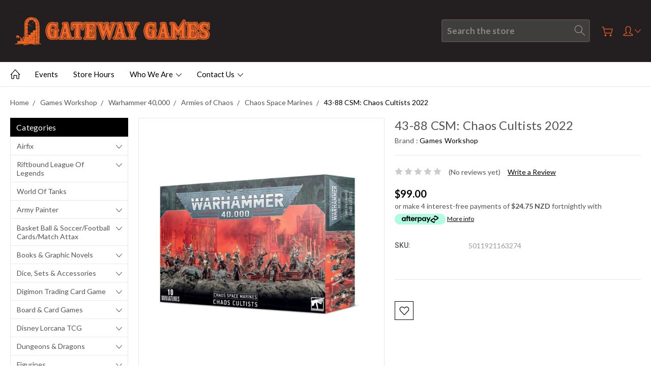

--- FILE ---
content_type: text/html; charset=utf-8
request_url: https://www.google.com/recaptcha/api2/anchor?ar=1&k=6LcjX0sbAAAAACp92-MNpx66FT4pbIWh-FTDmkkz&co=aHR0cHM6Ly9nYXRld2F5LWdhbWVzLWx0ZC5teWJpZ2NvbW1lcmNlLmNvbTo0NDM.&hl=en&v=PoyoqOPhxBO7pBk68S4YbpHZ&size=normal&anchor-ms=20000&execute-ms=30000&cb=zccryakb0g3
body_size: 49358
content:
<!DOCTYPE HTML><html dir="ltr" lang="en"><head><meta http-equiv="Content-Type" content="text/html; charset=UTF-8">
<meta http-equiv="X-UA-Compatible" content="IE=edge">
<title>reCAPTCHA</title>
<style type="text/css">
/* cyrillic-ext */
@font-face {
  font-family: 'Roboto';
  font-style: normal;
  font-weight: 400;
  font-stretch: 100%;
  src: url(//fonts.gstatic.com/s/roboto/v48/KFO7CnqEu92Fr1ME7kSn66aGLdTylUAMa3GUBHMdazTgWw.woff2) format('woff2');
  unicode-range: U+0460-052F, U+1C80-1C8A, U+20B4, U+2DE0-2DFF, U+A640-A69F, U+FE2E-FE2F;
}
/* cyrillic */
@font-face {
  font-family: 'Roboto';
  font-style: normal;
  font-weight: 400;
  font-stretch: 100%;
  src: url(//fonts.gstatic.com/s/roboto/v48/KFO7CnqEu92Fr1ME7kSn66aGLdTylUAMa3iUBHMdazTgWw.woff2) format('woff2');
  unicode-range: U+0301, U+0400-045F, U+0490-0491, U+04B0-04B1, U+2116;
}
/* greek-ext */
@font-face {
  font-family: 'Roboto';
  font-style: normal;
  font-weight: 400;
  font-stretch: 100%;
  src: url(//fonts.gstatic.com/s/roboto/v48/KFO7CnqEu92Fr1ME7kSn66aGLdTylUAMa3CUBHMdazTgWw.woff2) format('woff2');
  unicode-range: U+1F00-1FFF;
}
/* greek */
@font-face {
  font-family: 'Roboto';
  font-style: normal;
  font-weight: 400;
  font-stretch: 100%;
  src: url(//fonts.gstatic.com/s/roboto/v48/KFO7CnqEu92Fr1ME7kSn66aGLdTylUAMa3-UBHMdazTgWw.woff2) format('woff2');
  unicode-range: U+0370-0377, U+037A-037F, U+0384-038A, U+038C, U+038E-03A1, U+03A3-03FF;
}
/* math */
@font-face {
  font-family: 'Roboto';
  font-style: normal;
  font-weight: 400;
  font-stretch: 100%;
  src: url(//fonts.gstatic.com/s/roboto/v48/KFO7CnqEu92Fr1ME7kSn66aGLdTylUAMawCUBHMdazTgWw.woff2) format('woff2');
  unicode-range: U+0302-0303, U+0305, U+0307-0308, U+0310, U+0312, U+0315, U+031A, U+0326-0327, U+032C, U+032F-0330, U+0332-0333, U+0338, U+033A, U+0346, U+034D, U+0391-03A1, U+03A3-03A9, U+03B1-03C9, U+03D1, U+03D5-03D6, U+03F0-03F1, U+03F4-03F5, U+2016-2017, U+2034-2038, U+203C, U+2040, U+2043, U+2047, U+2050, U+2057, U+205F, U+2070-2071, U+2074-208E, U+2090-209C, U+20D0-20DC, U+20E1, U+20E5-20EF, U+2100-2112, U+2114-2115, U+2117-2121, U+2123-214F, U+2190, U+2192, U+2194-21AE, U+21B0-21E5, U+21F1-21F2, U+21F4-2211, U+2213-2214, U+2216-22FF, U+2308-230B, U+2310, U+2319, U+231C-2321, U+2336-237A, U+237C, U+2395, U+239B-23B7, U+23D0, U+23DC-23E1, U+2474-2475, U+25AF, U+25B3, U+25B7, U+25BD, U+25C1, U+25CA, U+25CC, U+25FB, U+266D-266F, U+27C0-27FF, U+2900-2AFF, U+2B0E-2B11, U+2B30-2B4C, U+2BFE, U+3030, U+FF5B, U+FF5D, U+1D400-1D7FF, U+1EE00-1EEFF;
}
/* symbols */
@font-face {
  font-family: 'Roboto';
  font-style: normal;
  font-weight: 400;
  font-stretch: 100%;
  src: url(//fonts.gstatic.com/s/roboto/v48/KFO7CnqEu92Fr1ME7kSn66aGLdTylUAMaxKUBHMdazTgWw.woff2) format('woff2');
  unicode-range: U+0001-000C, U+000E-001F, U+007F-009F, U+20DD-20E0, U+20E2-20E4, U+2150-218F, U+2190, U+2192, U+2194-2199, U+21AF, U+21E6-21F0, U+21F3, U+2218-2219, U+2299, U+22C4-22C6, U+2300-243F, U+2440-244A, U+2460-24FF, U+25A0-27BF, U+2800-28FF, U+2921-2922, U+2981, U+29BF, U+29EB, U+2B00-2BFF, U+4DC0-4DFF, U+FFF9-FFFB, U+10140-1018E, U+10190-1019C, U+101A0, U+101D0-101FD, U+102E0-102FB, U+10E60-10E7E, U+1D2C0-1D2D3, U+1D2E0-1D37F, U+1F000-1F0FF, U+1F100-1F1AD, U+1F1E6-1F1FF, U+1F30D-1F30F, U+1F315, U+1F31C, U+1F31E, U+1F320-1F32C, U+1F336, U+1F378, U+1F37D, U+1F382, U+1F393-1F39F, U+1F3A7-1F3A8, U+1F3AC-1F3AF, U+1F3C2, U+1F3C4-1F3C6, U+1F3CA-1F3CE, U+1F3D4-1F3E0, U+1F3ED, U+1F3F1-1F3F3, U+1F3F5-1F3F7, U+1F408, U+1F415, U+1F41F, U+1F426, U+1F43F, U+1F441-1F442, U+1F444, U+1F446-1F449, U+1F44C-1F44E, U+1F453, U+1F46A, U+1F47D, U+1F4A3, U+1F4B0, U+1F4B3, U+1F4B9, U+1F4BB, U+1F4BF, U+1F4C8-1F4CB, U+1F4D6, U+1F4DA, U+1F4DF, U+1F4E3-1F4E6, U+1F4EA-1F4ED, U+1F4F7, U+1F4F9-1F4FB, U+1F4FD-1F4FE, U+1F503, U+1F507-1F50B, U+1F50D, U+1F512-1F513, U+1F53E-1F54A, U+1F54F-1F5FA, U+1F610, U+1F650-1F67F, U+1F687, U+1F68D, U+1F691, U+1F694, U+1F698, U+1F6AD, U+1F6B2, U+1F6B9-1F6BA, U+1F6BC, U+1F6C6-1F6CF, U+1F6D3-1F6D7, U+1F6E0-1F6EA, U+1F6F0-1F6F3, U+1F6F7-1F6FC, U+1F700-1F7FF, U+1F800-1F80B, U+1F810-1F847, U+1F850-1F859, U+1F860-1F887, U+1F890-1F8AD, U+1F8B0-1F8BB, U+1F8C0-1F8C1, U+1F900-1F90B, U+1F93B, U+1F946, U+1F984, U+1F996, U+1F9E9, U+1FA00-1FA6F, U+1FA70-1FA7C, U+1FA80-1FA89, U+1FA8F-1FAC6, U+1FACE-1FADC, U+1FADF-1FAE9, U+1FAF0-1FAF8, U+1FB00-1FBFF;
}
/* vietnamese */
@font-face {
  font-family: 'Roboto';
  font-style: normal;
  font-weight: 400;
  font-stretch: 100%;
  src: url(//fonts.gstatic.com/s/roboto/v48/KFO7CnqEu92Fr1ME7kSn66aGLdTylUAMa3OUBHMdazTgWw.woff2) format('woff2');
  unicode-range: U+0102-0103, U+0110-0111, U+0128-0129, U+0168-0169, U+01A0-01A1, U+01AF-01B0, U+0300-0301, U+0303-0304, U+0308-0309, U+0323, U+0329, U+1EA0-1EF9, U+20AB;
}
/* latin-ext */
@font-face {
  font-family: 'Roboto';
  font-style: normal;
  font-weight: 400;
  font-stretch: 100%;
  src: url(//fonts.gstatic.com/s/roboto/v48/KFO7CnqEu92Fr1ME7kSn66aGLdTylUAMa3KUBHMdazTgWw.woff2) format('woff2');
  unicode-range: U+0100-02BA, U+02BD-02C5, U+02C7-02CC, U+02CE-02D7, U+02DD-02FF, U+0304, U+0308, U+0329, U+1D00-1DBF, U+1E00-1E9F, U+1EF2-1EFF, U+2020, U+20A0-20AB, U+20AD-20C0, U+2113, U+2C60-2C7F, U+A720-A7FF;
}
/* latin */
@font-face {
  font-family: 'Roboto';
  font-style: normal;
  font-weight: 400;
  font-stretch: 100%;
  src: url(//fonts.gstatic.com/s/roboto/v48/KFO7CnqEu92Fr1ME7kSn66aGLdTylUAMa3yUBHMdazQ.woff2) format('woff2');
  unicode-range: U+0000-00FF, U+0131, U+0152-0153, U+02BB-02BC, U+02C6, U+02DA, U+02DC, U+0304, U+0308, U+0329, U+2000-206F, U+20AC, U+2122, U+2191, U+2193, U+2212, U+2215, U+FEFF, U+FFFD;
}
/* cyrillic-ext */
@font-face {
  font-family: 'Roboto';
  font-style: normal;
  font-weight: 500;
  font-stretch: 100%;
  src: url(//fonts.gstatic.com/s/roboto/v48/KFO7CnqEu92Fr1ME7kSn66aGLdTylUAMa3GUBHMdazTgWw.woff2) format('woff2');
  unicode-range: U+0460-052F, U+1C80-1C8A, U+20B4, U+2DE0-2DFF, U+A640-A69F, U+FE2E-FE2F;
}
/* cyrillic */
@font-face {
  font-family: 'Roboto';
  font-style: normal;
  font-weight: 500;
  font-stretch: 100%;
  src: url(//fonts.gstatic.com/s/roboto/v48/KFO7CnqEu92Fr1ME7kSn66aGLdTylUAMa3iUBHMdazTgWw.woff2) format('woff2');
  unicode-range: U+0301, U+0400-045F, U+0490-0491, U+04B0-04B1, U+2116;
}
/* greek-ext */
@font-face {
  font-family: 'Roboto';
  font-style: normal;
  font-weight: 500;
  font-stretch: 100%;
  src: url(//fonts.gstatic.com/s/roboto/v48/KFO7CnqEu92Fr1ME7kSn66aGLdTylUAMa3CUBHMdazTgWw.woff2) format('woff2');
  unicode-range: U+1F00-1FFF;
}
/* greek */
@font-face {
  font-family: 'Roboto';
  font-style: normal;
  font-weight: 500;
  font-stretch: 100%;
  src: url(//fonts.gstatic.com/s/roboto/v48/KFO7CnqEu92Fr1ME7kSn66aGLdTylUAMa3-UBHMdazTgWw.woff2) format('woff2');
  unicode-range: U+0370-0377, U+037A-037F, U+0384-038A, U+038C, U+038E-03A1, U+03A3-03FF;
}
/* math */
@font-face {
  font-family: 'Roboto';
  font-style: normal;
  font-weight: 500;
  font-stretch: 100%;
  src: url(//fonts.gstatic.com/s/roboto/v48/KFO7CnqEu92Fr1ME7kSn66aGLdTylUAMawCUBHMdazTgWw.woff2) format('woff2');
  unicode-range: U+0302-0303, U+0305, U+0307-0308, U+0310, U+0312, U+0315, U+031A, U+0326-0327, U+032C, U+032F-0330, U+0332-0333, U+0338, U+033A, U+0346, U+034D, U+0391-03A1, U+03A3-03A9, U+03B1-03C9, U+03D1, U+03D5-03D6, U+03F0-03F1, U+03F4-03F5, U+2016-2017, U+2034-2038, U+203C, U+2040, U+2043, U+2047, U+2050, U+2057, U+205F, U+2070-2071, U+2074-208E, U+2090-209C, U+20D0-20DC, U+20E1, U+20E5-20EF, U+2100-2112, U+2114-2115, U+2117-2121, U+2123-214F, U+2190, U+2192, U+2194-21AE, U+21B0-21E5, U+21F1-21F2, U+21F4-2211, U+2213-2214, U+2216-22FF, U+2308-230B, U+2310, U+2319, U+231C-2321, U+2336-237A, U+237C, U+2395, U+239B-23B7, U+23D0, U+23DC-23E1, U+2474-2475, U+25AF, U+25B3, U+25B7, U+25BD, U+25C1, U+25CA, U+25CC, U+25FB, U+266D-266F, U+27C0-27FF, U+2900-2AFF, U+2B0E-2B11, U+2B30-2B4C, U+2BFE, U+3030, U+FF5B, U+FF5D, U+1D400-1D7FF, U+1EE00-1EEFF;
}
/* symbols */
@font-face {
  font-family: 'Roboto';
  font-style: normal;
  font-weight: 500;
  font-stretch: 100%;
  src: url(//fonts.gstatic.com/s/roboto/v48/KFO7CnqEu92Fr1ME7kSn66aGLdTylUAMaxKUBHMdazTgWw.woff2) format('woff2');
  unicode-range: U+0001-000C, U+000E-001F, U+007F-009F, U+20DD-20E0, U+20E2-20E4, U+2150-218F, U+2190, U+2192, U+2194-2199, U+21AF, U+21E6-21F0, U+21F3, U+2218-2219, U+2299, U+22C4-22C6, U+2300-243F, U+2440-244A, U+2460-24FF, U+25A0-27BF, U+2800-28FF, U+2921-2922, U+2981, U+29BF, U+29EB, U+2B00-2BFF, U+4DC0-4DFF, U+FFF9-FFFB, U+10140-1018E, U+10190-1019C, U+101A0, U+101D0-101FD, U+102E0-102FB, U+10E60-10E7E, U+1D2C0-1D2D3, U+1D2E0-1D37F, U+1F000-1F0FF, U+1F100-1F1AD, U+1F1E6-1F1FF, U+1F30D-1F30F, U+1F315, U+1F31C, U+1F31E, U+1F320-1F32C, U+1F336, U+1F378, U+1F37D, U+1F382, U+1F393-1F39F, U+1F3A7-1F3A8, U+1F3AC-1F3AF, U+1F3C2, U+1F3C4-1F3C6, U+1F3CA-1F3CE, U+1F3D4-1F3E0, U+1F3ED, U+1F3F1-1F3F3, U+1F3F5-1F3F7, U+1F408, U+1F415, U+1F41F, U+1F426, U+1F43F, U+1F441-1F442, U+1F444, U+1F446-1F449, U+1F44C-1F44E, U+1F453, U+1F46A, U+1F47D, U+1F4A3, U+1F4B0, U+1F4B3, U+1F4B9, U+1F4BB, U+1F4BF, U+1F4C8-1F4CB, U+1F4D6, U+1F4DA, U+1F4DF, U+1F4E3-1F4E6, U+1F4EA-1F4ED, U+1F4F7, U+1F4F9-1F4FB, U+1F4FD-1F4FE, U+1F503, U+1F507-1F50B, U+1F50D, U+1F512-1F513, U+1F53E-1F54A, U+1F54F-1F5FA, U+1F610, U+1F650-1F67F, U+1F687, U+1F68D, U+1F691, U+1F694, U+1F698, U+1F6AD, U+1F6B2, U+1F6B9-1F6BA, U+1F6BC, U+1F6C6-1F6CF, U+1F6D3-1F6D7, U+1F6E0-1F6EA, U+1F6F0-1F6F3, U+1F6F7-1F6FC, U+1F700-1F7FF, U+1F800-1F80B, U+1F810-1F847, U+1F850-1F859, U+1F860-1F887, U+1F890-1F8AD, U+1F8B0-1F8BB, U+1F8C0-1F8C1, U+1F900-1F90B, U+1F93B, U+1F946, U+1F984, U+1F996, U+1F9E9, U+1FA00-1FA6F, U+1FA70-1FA7C, U+1FA80-1FA89, U+1FA8F-1FAC6, U+1FACE-1FADC, U+1FADF-1FAE9, U+1FAF0-1FAF8, U+1FB00-1FBFF;
}
/* vietnamese */
@font-face {
  font-family: 'Roboto';
  font-style: normal;
  font-weight: 500;
  font-stretch: 100%;
  src: url(//fonts.gstatic.com/s/roboto/v48/KFO7CnqEu92Fr1ME7kSn66aGLdTylUAMa3OUBHMdazTgWw.woff2) format('woff2');
  unicode-range: U+0102-0103, U+0110-0111, U+0128-0129, U+0168-0169, U+01A0-01A1, U+01AF-01B0, U+0300-0301, U+0303-0304, U+0308-0309, U+0323, U+0329, U+1EA0-1EF9, U+20AB;
}
/* latin-ext */
@font-face {
  font-family: 'Roboto';
  font-style: normal;
  font-weight: 500;
  font-stretch: 100%;
  src: url(//fonts.gstatic.com/s/roboto/v48/KFO7CnqEu92Fr1ME7kSn66aGLdTylUAMa3KUBHMdazTgWw.woff2) format('woff2');
  unicode-range: U+0100-02BA, U+02BD-02C5, U+02C7-02CC, U+02CE-02D7, U+02DD-02FF, U+0304, U+0308, U+0329, U+1D00-1DBF, U+1E00-1E9F, U+1EF2-1EFF, U+2020, U+20A0-20AB, U+20AD-20C0, U+2113, U+2C60-2C7F, U+A720-A7FF;
}
/* latin */
@font-face {
  font-family: 'Roboto';
  font-style: normal;
  font-weight: 500;
  font-stretch: 100%;
  src: url(//fonts.gstatic.com/s/roboto/v48/KFO7CnqEu92Fr1ME7kSn66aGLdTylUAMa3yUBHMdazQ.woff2) format('woff2');
  unicode-range: U+0000-00FF, U+0131, U+0152-0153, U+02BB-02BC, U+02C6, U+02DA, U+02DC, U+0304, U+0308, U+0329, U+2000-206F, U+20AC, U+2122, U+2191, U+2193, U+2212, U+2215, U+FEFF, U+FFFD;
}
/* cyrillic-ext */
@font-face {
  font-family: 'Roboto';
  font-style: normal;
  font-weight: 900;
  font-stretch: 100%;
  src: url(//fonts.gstatic.com/s/roboto/v48/KFO7CnqEu92Fr1ME7kSn66aGLdTylUAMa3GUBHMdazTgWw.woff2) format('woff2');
  unicode-range: U+0460-052F, U+1C80-1C8A, U+20B4, U+2DE0-2DFF, U+A640-A69F, U+FE2E-FE2F;
}
/* cyrillic */
@font-face {
  font-family: 'Roboto';
  font-style: normal;
  font-weight: 900;
  font-stretch: 100%;
  src: url(//fonts.gstatic.com/s/roboto/v48/KFO7CnqEu92Fr1ME7kSn66aGLdTylUAMa3iUBHMdazTgWw.woff2) format('woff2');
  unicode-range: U+0301, U+0400-045F, U+0490-0491, U+04B0-04B1, U+2116;
}
/* greek-ext */
@font-face {
  font-family: 'Roboto';
  font-style: normal;
  font-weight: 900;
  font-stretch: 100%;
  src: url(//fonts.gstatic.com/s/roboto/v48/KFO7CnqEu92Fr1ME7kSn66aGLdTylUAMa3CUBHMdazTgWw.woff2) format('woff2');
  unicode-range: U+1F00-1FFF;
}
/* greek */
@font-face {
  font-family: 'Roboto';
  font-style: normal;
  font-weight: 900;
  font-stretch: 100%;
  src: url(//fonts.gstatic.com/s/roboto/v48/KFO7CnqEu92Fr1ME7kSn66aGLdTylUAMa3-UBHMdazTgWw.woff2) format('woff2');
  unicode-range: U+0370-0377, U+037A-037F, U+0384-038A, U+038C, U+038E-03A1, U+03A3-03FF;
}
/* math */
@font-face {
  font-family: 'Roboto';
  font-style: normal;
  font-weight: 900;
  font-stretch: 100%;
  src: url(//fonts.gstatic.com/s/roboto/v48/KFO7CnqEu92Fr1ME7kSn66aGLdTylUAMawCUBHMdazTgWw.woff2) format('woff2');
  unicode-range: U+0302-0303, U+0305, U+0307-0308, U+0310, U+0312, U+0315, U+031A, U+0326-0327, U+032C, U+032F-0330, U+0332-0333, U+0338, U+033A, U+0346, U+034D, U+0391-03A1, U+03A3-03A9, U+03B1-03C9, U+03D1, U+03D5-03D6, U+03F0-03F1, U+03F4-03F5, U+2016-2017, U+2034-2038, U+203C, U+2040, U+2043, U+2047, U+2050, U+2057, U+205F, U+2070-2071, U+2074-208E, U+2090-209C, U+20D0-20DC, U+20E1, U+20E5-20EF, U+2100-2112, U+2114-2115, U+2117-2121, U+2123-214F, U+2190, U+2192, U+2194-21AE, U+21B0-21E5, U+21F1-21F2, U+21F4-2211, U+2213-2214, U+2216-22FF, U+2308-230B, U+2310, U+2319, U+231C-2321, U+2336-237A, U+237C, U+2395, U+239B-23B7, U+23D0, U+23DC-23E1, U+2474-2475, U+25AF, U+25B3, U+25B7, U+25BD, U+25C1, U+25CA, U+25CC, U+25FB, U+266D-266F, U+27C0-27FF, U+2900-2AFF, U+2B0E-2B11, U+2B30-2B4C, U+2BFE, U+3030, U+FF5B, U+FF5D, U+1D400-1D7FF, U+1EE00-1EEFF;
}
/* symbols */
@font-face {
  font-family: 'Roboto';
  font-style: normal;
  font-weight: 900;
  font-stretch: 100%;
  src: url(//fonts.gstatic.com/s/roboto/v48/KFO7CnqEu92Fr1ME7kSn66aGLdTylUAMaxKUBHMdazTgWw.woff2) format('woff2');
  unicode-range: U+0001-000C, U+000E-001F, U+007F-009F, U+20DD-20E0, U+20E2-20E4, U+2150-218F, U+2190, U+2192, U+2194-2199, U+21AF, U+21E6-21F0, U+21F3, U+2218-2219, U+2299, U+22C4-22C6, U+2300-243F, U+2440-244A, U+2460-24FF, U+25A0-27BF, U+2800-28FF, U+2921-2922, U+2981, U+29BF, U+29EB, U+2B00-2BFF, U+4DC0-4DFF, U+FFF9-FFFB, U+10140-1018E, U+10190-1019C, U+101A0, U+101D0-101FD, U+102E0-102FB, U+10E60-10E7E, U+1D2C0-1D2D3, U+1D2E0-1D37F, U+1F000-1F0FF, U+1F100-1F1AD, U+1F1E6-1F1FF, U+1F30D-1F30F, U+1F315, U+1F31C, U+1F31E, U+1F320-1F32C, U+1F336, U+1F378, U+1F37D, U+1F382, U+1F393-1F39F, U+1F3A7-1F3A8, U+1F3AC-1F3AF, U+1F3C2, U+1F3C4-1F3C6, U+1F3CA-1F3CE, U+1F3D4-1F3E0, U+1F3ED, U+1F3F1-1F3F3, U+1F3F5-1F3F7, U+1F408, U+1F415, U+1F41F, U+1F426, U+1F43F, U+1F441-1F442, U+1F444, U+1F446-1F449, U+1F44C-1F44E, U+1F453, U+1F46A, U+1F47D, U+1F4A3, U+1F4B0, U+1F4B3, U+1F4B9, U+1F4BB, U+1F4BF, U+1F4C8-1F4CB, U+1F4D6, U+1F4DA, U+1F4DF, U+1F4E3-1F4E6, U+1F4EA-1F4ED, U+1F4F7, U+1F4F9-1F4FB, U+1F4FD-1F4FE, U+1F503, U+1F507-1F50B, U+1F50D, U+1F512-1F513, U+1F53E-1F54A, U+1F54F-1F5FA, U+1F610, U+1F650-1F67F, U+1F687, U+1F68D, U+1F691, U+1F694, U+1F698, U+1F6AD, U+1F6B2, U+1F6B9-1F6BA, U+1F6BC, U+1F6C6-1F6CF, U+1F6D3-1F6D7, U+1F6E0-1F6EA, U+1F6F0-1F6F3, U+1F6F7-1F6FC, U+1F700-1F7FF, U+1F800-1F80B, U+1F810-1F847, U+1F850-1F859, U+1F860-1F887, U+1F890-1F8AD, U+1F8B0-1F8BB, U+1F8C0-1F8C1, U+1F900-1F90B, U+1F93B, U+1F946, U+1F984, U+1F996, U+1F9E9, U+1FA00-1FA6F, U+1FA70-1FA7C, U+1FA80-1FA89, U+1FA8F-1FAC6, U+1FACE-1FADC, U+1FADF-1FAE9, U+1FAF0-1FAF8, U+1FB00-1FBFF;
}
/* vietnamese */
@font-face {
  font-family: 'Roboto';
  font-style: normal;
  font-weight: 900;
  font-stretch: 100%;
  src: url(//fonts.gstatic.com/s/roboto/v48/KFO7CnqEu92Fr1ME7kSn66aGLdTylUAMa3OUBHMdazTgWw.woff2) format('woff2');
  unicode-range: U+0102-0103, U+0110-0111, U+0128-0129, U+0168-0169, U+01A0-01A1, U+01AF-01B0, U+0300-0301, U+0303-0304, U+0308-0309, U+0323, U+0329, U+1EA0-1EF9, U+20AB;
}
/* latin-ext */
@font-face {
  font-family: 'Roboto';
  font-style: normal;
  font-weight: 900;
  font-stretch: 100%;
  src: url(//fonts.gstatic.com/s/roboto/v48/KFO7CnqEu92Fr1ME7kSn66aGLdTylUAMa3KUBHMdazTgWw.woff2) format('woff2');
  unicode-range: U+0100-02BA, U+02BD-02C5, U+02C7-02CC, U+02CE-02D7, U+02DD-02FF, U+0304, U+0308, U+0329, U+1D00-1DBF, U+1E00-1E9F, U+1EF2-1EFF, U+2020, U+20A0-20AB, U+20AD-20C0, U+2113, U+2C60-2C7F, U+A720-A7FF;
}
/* latin */
@font-face {
  font-family: 'Roboto';
  font-style: normal;
  font-weight: 900;
  font-stretch: 100%;
  src: url(//fonts.gstatic.com/s/roboto/v48/KFO7CnqEu92Fr1ME7kSn66aGLdTylUAMa3yUBHMdazQ.woff2) format('woff2');
  unicode-range: U+0000-00FF, U+0131, U+0152-0153, U+02BB-02BC, U+02C6, U+02DA, U+02DC, U+0304, U+0308, U+0329, U+2000-206F, U+20AC, U+2122, U+2191, U+2193, U+2212, U+2215, U+FEFF, U+FFFD;
}

</style>
<link rel="stylesheet" type="text/css" href="https://www.gstatic.com/recaptcha/releases/PoyoqOPhxBO7pBk68S4YbpHZ/styles__ltr.css">
<script nonce="MckMDcXrvq5l0XE3E-ja6g" type="text/javascript">window['__recaptcha_api'] = 'https://www.google.com/recaptcha/api2/';</script>
<script type="text/javascript" src="https://www.gstatic.com/recaptcha/releases/PoyoqOPhxBO7pBk68S4YbpHZ/recaptcha__en.js" nonce="MckMDcXrvq5l0XE3E-ja6g">
      
    </script></head>
<body><div id="rc-anchor-alert" class="rc-anchor-alert"></div>
<input type="hidden" id="recaptcha-token" value="[base64]">
<script type="text/javascript" nonce="MckMDcXrvq5l0XE3E-ja6g">
      recaptcha.anchor.Main.init("[\x22ainput\x22,[\x22bgdata\x22,\x22\x22,\[base64]/[base64]/[base64]/[base64]/[base64]/[base64]/[base64]/[base64]/[base64]/[base64]\\u003d\x22,\[base64]\\u003d\x22,\x22w57Du8K2I8KFw5xcw4UlK8KtwqQkwqPDtxRXJgZlwqEpw4fDtsKGwofCrWN7woFpw4rDlUvDvsOJwr80UsOBKALClmEwWG/DrsOtIMKxw4FZZnbChSMuSMOLw5bCssKbw7vCoMKzwr3CoMO4AgzCssKwWcKiwqbCrghfAcO8w5TCg8Krwq/CvFvCh8OhEjZeVcOsC8KqcyBycMOTDh/Cg8KGJhQTw587YkVIwpHCmcOGw77DlsOcTw5BwqIFwpUHw4TDkwsFwoAOwp/CpMOLSsKLw4LClFbClMKRIRM1UMKXw5/CimoGaQHDoGHDvRRMwonDlMK/[base64]/KmF2w4HClS0jTkNDLwTCgXRDw4zDqELCgTzDrsK+wpjDjn4swrJAUcOxw5DDs8KMwp3DhEs6w41Aw5/[base64]/[base64]/NljDj8KoV8OLw6tfwrVKwp1PCMKxwq5pW8OsfBNtwpd9w7XDjQ/Di1lqP3zCj0HDmht2w4UCwozCmH47w53DocKhwoN/N3rDi0PDlsOEclTDlcO3woQ9FMOlwonDmmIRw5g6woHCocOzw5s7w45lDHXDkDgkw6tOwpXDvMOjKFvCmHMZMGzCpMOuwpItwqbCmx/DssOnw5/CqsKpBVoawoBMw48QBMODX8K/wp/CiMObwpDCmMOtw4s1WmnCslxkDk96w7xgC8Ktw41jwph6wrPDoMKGR8OvPR/[base64]/CpcOrw6hfw7TCkMOpwpLDnsOjSivDkjXDvxwbSDVaLhrCusOtUMKueMOAKsOAMcOzScOaJcO/w77DuAYjYsKaaUUow6vCmAXCpsKnwrDCshPDjjkBw6oVwqLCtGMEwrbCh8KVwpzDhVrDtXXDny3CnmI6w7/CsFs5DcKBYTXDssOSCsKsw6HCqx8yY8KOE2zCh0jCnz82w6tuw4rCkgnDs3jDinnCrGZUSsOHCMKLDcOzc0TDo8OPwq57w6DDm8O1woHCnMObwrHCusOHwp3DksOXw7Y/[base64]/[base64]/[base64]/Ch8K/TsOoVcO5wo7Dg8KuwpPDgwjDmnwnw4TDu8KZwrt1TMKZFRHChcOWUljDuxd2w55FwrkOKT3CvzNSw4LCrMOwwo86w75gwovCn11JbcKIwpoEwqd4wq96UAvCilzDjiodw5zCvMKywrnCgV0pw4JjPAHClibDqcOOIcOCwpXDgm/[base64]/DtcO3ScKPw4vCiMOhD8Klw7BtwqBpXcK5LMKFccOSw6ASQ23CrcO/w5TDuGJXUFvCicO7JMO8wpdcZ8KjwofDosOlwpHDscKbw7jChhbCrsO/dcKmGMO+A8OjwqhrDMKXwolZw7tGw61IdTTDrMOOWsKaEifDusKgw4DCuGo1wrIBLVwDwrbDgyvCusKbw48twol8DXjCoMOtaMOzVC92Z8OTw53CmFzDnlTClMKFdsKtwrtEw4zCvS41w7kew7XDocO6dzsMw51WYsK/[base64]/CjsOPw6ohwp/CmldTw4DCiMKrw6/[base64]/CvcOhcGYUK1s+M2sBccKFwrNLMVF5U8Old8OVFcOZwogQYkAkYgJJwrTCg8OKd2kYI2/CkcKAw6xlw67DrQpvw7w+Vg8iaMKTwqMGGMOUJiNvwobDu8KDwoA7wqwqwpwnIMOGw7jCmcKHJMOeND4XwoXCrcKuw7PDlHjCmyLDg8KPEsOQCH5ewpDCusKTwo9wG39xwrjDg1PCs8KmeMKPwqAKZRLDkjDCmXNPwqhgKT5Fw4R/w4/[base64]/CnsKndcOVTDp2wo7ChGQDfgYvwopWw77DkMOWw4PDgcOgwqrDsEbCsMKHw5xHw68gw5gxN8KKw7LCuWnDphbDizkeM8K9DMK7AU8/w4FLKMOqwpI1wrdccMK+w6E6w6QceMOLw7pnIsOVH8Kgw74Pw68xLcOUw4V9UxUtaiBfwpAfOhXDvXFYwqbDulzDgcKSZ0zCoMKLwpfDrsO5wpoJwqBXJDthJSp2AcODw6E/GHMMwqZGUcKDwpPDsMOKdAvCpcK1w6pZayLCrB53wrxIwp1mHcKlwoLCvBU/XcOhw6cNwr7ClxPCtMOdBMK0HcOWCHzDvgDCkcOHw7LClzEDSsOMwobCp8O4DVPDjsK0wpBHwqjDtcOnVsOuw5DClMOpwpnCrcOKw7jCm8OvTMO0w5/Dr2xrEkrDpcKbw5bDs8KKLiQ1bsKWWngewqcIw5TCi8OzwrHCoQjCo2onwodzB8KKeMOxTsKkwoY2w47DmGV0w40cw7jCtMOuw6pAw798wqbDqsO9GjcRwq9yM8KxXcOUecOVSQfDkg0jacO+wofCrMOowpE4wpAkwoN/[base64]/asKow7DCuToAdMKIw6MQwoNeQ13DsHbCqcK0woXChMKswp/DsXFaw5nDoUNxw6MjckhtSMKDMcKMfsOPwqfCvMOvwp3CvsKFDWIUw6pZJcOEwoTCknExNsOvd8O9AsOAwrXCicOrw5HDiWMzQsKDP8K5Hz0MwqnCp8OjDsKgIsKbO2o4w5TCtHMxNiNswobCoxHDtcK3wpDDm3fCoMO9JDbCk8KfE8K9wp/[base64]/KsODw4kLDcK3woRLw61Vw45HwqRKPsO7woTCrizCnMOXRVhELcK9wpfCpysXwrd/UMKCHMOwX2jCkWZKJU3Cq2tmw4kac8KNDsKMwrrDtHLCnBjDpcKFd8OTwoDCuW/CpHzCplLCqxobKsKAwoPChCxUwrdOwr/[base64]/[base64]/Ck8KOw7wbwr85wro4C1PCpsK/WTQ6worDtsK3wqsGwp3DmMOiw61nXl0uwpxCw7TCkcKRTMKTwrFvZ8Kew55rHsKbw5wRPW7Ckk3CrX3CgcKeccKqw43DiTYlw6s5w7wYwqluw4tKw6Fgwp4pwrzCrB7CiRvChR7CgAUCwpV6GMK6wrdCExVaNAUEw5FDwqgMwq/CllMebcKhQcKJXMOAw5LCgXtYNcOPwqXCuMKnw6/ClMKrw6PDvnFFwr84KA3Dh8K3wrEaEMO0TjZOwpYNNsOhw5XCrjhKw7rCpkXDgsO0wqgIUhnDh8KmwqkWbxvDssOQJMOkQMO1w50gw6M5MQLDvMK/IcOzCMOFCmXDs38dw7TClMOyGW7Cu0TCv3Rgw5/CknI6HsO+L8OwwpnCkUAcwpTDiFjDmEPCp3zDkmLCvDXDmcKiwqoMVcK7OGHDuBrClMONfsOjWlrDrWTDvCbCrCrDmsK8Lw12w6tQw6nDlcO9w7LDsG3Cu8Knw5LCjsO9WwjCui7CvcOcIMK/aMOXWcKrTsOXw6/Dt8Ovw5RFfkzCnAnCpsOPbsKswqjCssO8IUU/ecOKw7tgURkewqRHJgrCmsOHFcKQwp0MLcO8w7kBwobDusKsw43DscOfwoXCs8OTakHCgCA8wpjDtRjCtFjChMK9WsOrw4ZwfcKbw6ElLcOkw6RtIXVVw5oUwrTDi8O7wrbDvcKEXE8cFMOIw7/CmDvDisKFGcKlwojCsMOKw53Dt2vDs8Ogwo0aK8OxB08oEsOkKgfDi2MlXcORHsKPwolnE8OUwoTCjBkJBnNaw4k3wr3Dl8ONwp3Cj8KmVCVmTMKVw6IHw5vCiFVHT8KYwr3Cj8OCQjdkLMK/w7RUw57DjcKbAV3DqGDCiMKvwrJRw67DocOafMK5EFzDuMO8DBDCssOlwoLDpsK9woppwobChMKcasOwUcK/aSfDhcOUVMKbwqwwQA5Bw7jDlcO4I2Q6HMOrwroTwpvCkcOgKsO4wrYDw6MYfmUbw4RKw5RldCtMw5VxwojCg8KCw5/[base64]/Dk8OqKitywpwmwqzDqsOew7JKInbDjsOCG8OsMMKYDng4fCMMMsKZw7U/JFbCiMKIbcK4YMKowpTCr8O7wopfGsK8BcODPUUIW8K9QMK+Q8KgwrURK8OWw7fDosOFdV3Ds3PDlMKCGsK3woQ+w4LDtsO4wrnDvsK0GjzDrMOIAy3DkcKww5DDl8KBB3XDoMK0U8K6w6wPwqvCnMK+VxTCpXtjY8KZwpnCggXCumFRUnzDscOZSn/CpybDlcOoEwplPUvDgDbCucK4RhDDu3fDqMOjasOAw4I2w73Dh8KWwqlVw7DDsy1YwqDCsDzCgRrDnsOyw6NZegTCt8OHw53Cr0vCscKDA8OBw4oQKsOXMVfCkMKywpHDim7DlWdkwr9jT1UkSxYFwooawpXCkV5YBcKlw7Z1bMOtw6/[base64]/[base64]/[base64]/VMOewo5/w7U3wqrCpW56wpdsw7TCuD7CoQ4ETg45w65fC8KhwrjCl8OfwovDhMKSw6scwqFEw5BSwpAmw6rCpELCh8KwEsK9OlI6RcOzw5VlYsK7NSZoP8OKfyTDlk8SwqwNSMKrOz3CnCbCpsK5W8OPw4zDsGTDlivDmh9XEsO2wpjDhx8GY13CrcOyMMKPw4Zzw4l/w6zDh8KFTnsGUkZ0K8K4ZcOdPcK0WsO9SgNmDSZZw5kEM8KfOcKHd8ObwrDDmcOow6ctwqXCuA0Bw7wxw4fCucKYYsKvNGw9worCkUMFd210egAcw49HTsOhw6jChD/DklvDp1gudcKeBcKiw6nDiMKEAhDDi8K0BnXDmsOyEcOIAHwMN8OIwpfDv8KewrnCrFTDrMOLV8Kjwr7DqcOzS8OfHcKOw412CmE6w6/CgEPCi8KBW1TDvXTCriQZw5nDtT9tEcKdwrTCg3bCoTZPw4USw6nCoxTCoDjDsVXDvMKYE8Oww458LsO/[base64]/DjGgAwoxuAcODw57CgEk8wr9yH8Oiwpgaw54IZyMLwqJDMBUjVj3Cl8K0w4Zqw7fClH05HsKaTcOHwrF1J0PCsxohwqcjQMOrw61kGkrClcKCwr0nEFUpwpLCjXVtNWcbwpR4VMKBd8KPMDh5QsOnAQzDn3bDpRcwASlxZcKRwqHCp1Q1w4QuFWESwo9BeU/[base64]/CoBJVw4TCikY/w65fJcKpN0zCgVFoZMKlJsKXF8Otw4BuwrQbLMOlw6DCtcKNR1jDhcOOw4LCs8KQw4Jzw7UPbFUzwoXDqHUHNcKbVMKfR8O4wr0IWjDCnEl9PWV2wo7CsMKawqhGdcKXHQ1HEwA8RMKFUxJuHcO4UMKqJXcER8Kyw5/CocOWwp3CmMKKWy/Dr8K6wqrDgBs1w49zw5vDoSDDjH7Dq8Oow7bCp10JXm1JwpNPLg/Cv3jCnGhQBlxtC8KZfMK6wqnChWI4Ah7ClcK1w43DtSjDuMOHw7/CjRxdw75Ee8KWDQ9IdMOYW8OUw5rCiVPCk2khFEvCmMKxFHh6DVhhw63DncOOFcOsw7gMw48HOml3csKoY8Kyw7LDksKsH8Kuw6gzwoDDuHnDpcOVw5rDkF8Vwr05w5nDrMKoO09QKcOGEcO9VMOfw4olw4ERBHrDhnsfDcKyw5o8w4PDry/CjVHDvyDCksO9wrHCvMOGeA8becOgw5TDjsOMwozCvMOyHz/ClgjDmcKsY8KDw5Rvw6DCtcOqwqhlw4N7UwgPw4TCssORAsOIw55OwpPDlmLCujDCucOgw6fDhsOffsODwrc1wrTDq8OfwoZgwoPDiDLDoxrDglwSwrTCrEHCnhxIfcKDQcODw55/w4/DtsK+UcKaKgN1UsODw4zDtsKlw7LDkMKEwpTCp8OcPcKgZS7CjGbDp8OYwp7CncO5w7/[base64]/[base64]/ClcOWw7DDrWPCqSsjwoR0wqfDrcKtK8KKXcOMUMOPwp12w4pGwo8RwpM2w5jDs1XDjMKmwrbDmMKww5vDkcOAw5BwPzfDiHpqw5YuP8OHwrhrWMKmegMIwqgMw411w7rDs2fCnFbDtEbDqzYpAi4oPsOqfRTCrcOiwqR7c8KLA8ONwobCrk/Cs8OjesO+w7Uowp4HPQc2w49Jwok4P8O3O8KyVk1uwrHDvcOYwq3DjsOJDMOUwqbDu8OMfcKaAmbDhS/DjTfColvDsMOkw7rDm8OVw4/CsR9OJx0WfsK+w7TCrQVOwoBJZQvDmSjDuMOyw7DCvjfDvWHCmsKKw5fDp8KHw4LDqyYFX8O7e8KxES7DiivCumzCkcOwSC/CuFtJwr5Yw5XCo8K3VnJQwrxhw6jCmWDCmVLDuhDDg8OceATCoHcpZ14Lw5s5woHCn8OUIzVAw7plclo8OVg7R2bDq8Kaw6jDn2jDhXMULT1PwofDl0vDiF/CmsKbBgTDtMKXSEbCpsKSJ242VGwrHGxFEnDDkwsGwpltwqclOsOCYcOCwqjDoTcRFsKBRjjCt8O7wr3DgcOGwqHDlMOyw4/DnxjDqcK7FMK9wqpWw6vDn3HDvnPDjnw5w6lgYcO7EHTDocOrw4RoXcKDNnLCuksywqDDrsOmZ8KzwoZIIsOOwrwZWMOjw68wKcKMP8KjThpqw4jDhArDtMOSBMKuwrvCvsOYw5prwofCn17CgsOyw6TCn1zDpsKEwoZFw7/Dgjt3w6NOAFXDm8K2wqTCuwswYcOqTMKLKx13PWrCksOHw4zCq8OvwqtJwrLChsOSVgYewprCm1zDhsKew60uPcKawqnDicOYIyrDtMOZF1zCj2YswrvDgH43w6sfw4lxwo0Iw6LDucOnIcKFw4ELZj08fsOUwp9/wp8mJjBbKFHDlXzChjJEw5/DqRRROUUJw6oYw57DiMO0CMK/wo7CnsKtQcKmLMK/w4tfw7bCilwHwrB1wpY0MsOhw6vDhcOtbFjCosOswqJfIMObwoXCpcKFFcOzwrdrZxDClV8Aw7nDlCbDmcOeP8OBPzB6w7rDgA0cwq0lZsKeNAnDi8KZw70uwqPClcOHCcOlw7ZHL8ObNsKsw7E/w50Bw5fCs8OJw7oRwrXCksOawrbCh8KfM8OXw4Y1eV9wQMKJWFnCkz/CiRzDqcOjWUB+w7hlw5s7wq7CrjZmwrPDpcO4woQ/PsOJwqHDqlwFwrt9RG3DimIPw7BjOiQJfgXDoBlFFVhlw79Mw41nw4XCksOhw5nDnmDDjBl/w7LCsUJnUQDCt8OrdzA3w5xWe13Cl8OXwojDjmXDt8OEwoYsw6PDjMOAOcKKwqMAw43DscOWaMKxFcKNw6fCggXCqMOkWcKzw7V6w7NBf8Okw4Newp8tw6HCghbDlnPCqB49T8KJd8KpHsK/w4kWaksLEcKXbgzCmTlgCMKHwphgDjY2wrzCqkvDl8KSTcOYwpbDqTHDt8Oew7HCsEQfwoTCh2jCtsKkw6tYHcOOL8Ouw6jDrlUPDcOYw7sBF8KGw55Wwp4/L3J7w73CisOswqxqW8KNw4XDihlPc8Kxw7MkKcOvwqd3CcOhwoHDkGvCg8KWbMO8AWTDnxI9w7PCpGfDkmo/w79+UVVteQpTw5hGPRB3w63DoS15F8Oja8KXIABXAzzDqsKFwqdSw4DDoGEewoLCoyZsNcKeScK+NUvCt3HDpMKBEcKZwq/DnsOYBsO7F8KaHSAIw4NYwrnCjytvdsKkwqA0wprCgsKxDWrDpcOLwq5jCVnClD15wrLDh0/[base64]/[base64]/KXB4OcO2OWknWxzChMOQwphkwoFZED3Cs8KZYsOjW8O6wrnDq8KiTxpSw43DqDlKwrscBcKGTMO1w5/CpX3CtMOjfMKlwqhnYALDs8O2w7VSw44Gw4LCmMOMa8KVXTB3aMK/w63DqsOlwoJHf8KJw6XClMKyXmUaN8Kew69Cwp0sS8Onw4gswp4wG8Ogwp0Bw4lLEMOawq0bw5/DrgjDlWHCusKlw4IowqbDtwzDjkx8bcKew7BywqnCqsKrw77CrV7DksOLw4MlRgrCu8OAwqfCsnHDmsKgwo3DszzCksOzWMKgeSgcH1rDnT7CksKYacKjYMKGfGFGS2JMwp8Fw7fChcKLN8O1I8Obw7w7fQdvw49yJTjDlDUDckbCgiHCksKrwrXDhsO6w4d5cU/DtcKsw6jDqG0JwrdlBMObw4XCi0TCiBITP8KDw4h6HAQkGsKoKMKVHG3DvS/ChgQYw4rCm3Jcw7DDjSZaw4TDjhgKUgFzJmzCk8K8Jg1zVsKkfQkcwqVJLDAJX0p/MHg5w4zDocKnworDo3nDvwNew6I6w4/CrmnCvsOcw68GAzIJEcOCw4DDoWJqw4fDq8OYSU3DtMOyH8KLwrALworDv38HTDR1AG/CkE5QCcOXwqsFw6Jwwo9ow7vDr8Ogw4J3C3EQIMO9w6lTR8OZecORLgjDmEYGw5DCq2jDjMKuTmPDj8K6wovClndiwp/Ci8KiDMOnwq/CoRMkCFPDo8KAw6jCgsOpHRd9OhxzZ8O0wr7Ct8KEwqHClg/Co3bDj8Oew7bCpk5THsOvfcOwQAwMTcOZw7snwroyF2/DuMOOUAwOK8Kgwo7CmBlkw79oC2Q1e07Ctj7Ct8Ktw5PDtcOMPhXDkMKEw4zDhcKSHBNYI2nCj8OPSXfCnB83wpt1w7BCSG/CpcOYw4wLRGVFJsO/[base64]/w7jDgsK/woPCmcKaw6cQw7hUPcOLSMKuw4Maw7rCvlgKdWVLdsOJLXgresKBNX3DmChGC00wwofCt8OYw5LCiMKjUMK1dMKoe15iw5snwonCiUkZasKFTkfDiF/[base64]/wpZew4IrFcKJbMKIciYIECfDt8KLWjItwoxRw61BOsO0ekUawpbDqx5uw6TCnn1DwoLDtMKMdi5PUmlCLgMaw5zDj8Ohwr1dwpPDlk/DpMKSEcKxE3nDi8Kqe8KWwpnCphzCmcOqT8KqYj7CuHrDgMKtKDDCtCDCpsKcC8KzLghxbkBQEHfCicK+wo8uwqhcMQ99w7LCg8KVwpXDj8K4w4zCpBcPH8OVFwHDliR9w6HCpsKcf8O9wr/CulPDh8KAw7djW8Kqw7TDisO7WnsUVcOSw4nChFU+eUxKw5rDocKqw60zbxDCgMKxw6PDhsKpwqrCg2xcw7Rjw7bDlznDmsOdSGJjJWklw4VFQsKww5IreVDDr8KOwqnDrEthMcKpIcKdw5UCw7pPJcKsCmbDqB8IccOiw79ywrYlYFNlwocSSV/Cjg3DhMKAw7VqEcKrVknDvcKow6PCtRzCq8Oew7XCu8O8QcOxflHCpsKew6nCmwIGYW3CpW7DmzXDvsK4a0B8XsKSNMOUNnItLzE1w79KRA/CiUQoBjllGMOXGQ/ClcOFwoPDogIbKMO5EznCmzbDtcKdBmJ9wrBlbn/[base64]/CmByNsOWw6U4w4g6wrNawp3DqsKsw5jDs0bDmxDDuMKgRmpdZFTCtsO8wqDCkE7DkSF8ZjHDncOfRcOtw6FIXsOdw67DssKGc8KsUMOKw60gw4Zhw5F6woHCh1XChnQcZMKfw71bwq8nEFcYwpoIw6/[base64]/[base64]/ZT7CnMOLw5QCP196wodpwr/DmhvDiMOww4vDuUImEhYmCX4bw5JywqBYw4Q0QsO6csOzX8KTdlEfPgHCtGEbZ8OIbhwywpLCqgtrwo/ClEnCqGzDr8KSwrfCmcOQOsOHRsKuNXbDjFPCu8Onw53Do8K8PyLCpMO8U8KLwrvDrzzDmMOhTcKyTUVydB0GCMKaw7TDrlPCosO9IcO/w4zCiB3Dg8OMwosowpgvw5sMO8KIIAPDqMKsw43CtsOEw7EHw44nJUHCqnwEGMO0w6zCqVLDhcO9ecOgR8KQw5lew4HDuhrDnnwISMK0Y8OvExk1B8OvdMOGwrExDMO/YGzDksK9w4XDlcKAS1jCvVcOccKfMl7DkMOUw5E/w7Z7BjwGRsKYIsKWw77CuMOxw4TDjsOYw7/Cq1LDk8KQw4ZPNhzCmhXCscKVcsKTw7zDqXxAw7PDpDcQwrzDmFfDtyh6X8O7wqklw6RRw5XCj8O1w47Dp0l9Y37DkcOjZFx1e8KZw4w4EXbDiMOGwr/CrD5Ew6o1UFQdwoNcw5HCpMKOwpQ2wovCmMOJwpNuwoxjwrJBMljDtRV/Y0FDw4wRf3F0GcKYwrrDuVBKa2kbwr/[base64]/CnSfCv8OzwpNuw41Aw4vDrMOqwq4LblvDuz16wqFGw7jDmcOawp8IGipOw5pRw5/[base64]/w756AkwhX8K1wovCoUbDtFvDkEnDsMO/wpZ8w6hewrnCp3BbFV4Rw5ZrfDrCgzUaCi3CnRbDqEhgG1ohFFHDv8OaGcOcasODw6/CqHrDrcOGGsOaw49gV8OcSn/CksKhOWVOYsOJSBHDlsOBXDLCgcKWw5LDl8ObL8KkMsKjVERmSybDtMO2CzfDkcOCw4TCmMOWdxjCjT9OM8KtNWDCucOXw6pzDcKrwrM/PsKJCcOvw77DtsK1w7XDs8OJw4hNZcOcwq09GzUuwoLDtcKDPw5mawN2wpIswrtrIsKHesKjw5dEIsKFw7E8w7hiw5TCjV4dw7VKw6g5GHI/woLCoExMYMOYw4Z1wpkww5VYNMO7w7TDmsKHw6YeQcKwM23DgBLDvcO8wqnDuHTCrUfDj8KVw4/[base64]/AsOiYBjDi8KpbsO7Lx1wJMOjK1xawpTDizg8VMKNw7IOw4/CmMKTwozDqMK3w4nCgjfChX3CucK9ICQ3GjFmwrPCjkzDiGvCuj3CjsKyw5kdw5t4w6V4Z0FfWh/[base64]/DugAvw7vCqcOEeMOGwr9yw4M4wp3CvAQNM1XCsm3CqMOyw5/Cjl/[base64]/[base64]/DjMKqecOcJiIswrV+PcO/dmUVwqETeDgWw51LwqBEF8KXWMOiw7V8b0PDnFvCuUA5wr/DjMKqwodqUsKBw43CrizDnyvCnFoLD8KMw6HCvAjCm8OmBcK/[base64]/HjXDvyZmJx3Dk8O0w7TCt8Obw6J3wo/DrMKEw7dEw4B2w68Hw6HCswhFw7kQwo8PwrQ/XcKuesKtTcKlw5ofIsK8w69FfMKow6IQwpcUwqoGw5LCtMO6GcOewrzCoTQawq1ew7wJGSlaw57CgsKUwoTDgETCpsOZNMOFw6ImE8KCwrwmWz/[base64]/DjwDDtMOnw5p7wpclI8OXw7fDs8KNw789w51LB8OrAH5KwpF9ekDDi8O1aMOFw5rDjT0EB1vDjAvDv8OJw5jCkMKXw7LDhhN/woPDlljCqcK3w6gOwrzDsjFWWsOcIsKYw57Du8ODIAzCvGF6w4TCoMOTwqpaw4XDlX3DpMKGZARGBg4GcxU8fcK3wozCqkRUb8Ocw5gzDsOEU0jCs8Olwp/CjsOUw68YHX8BInQ2DBFrWMOmw5shBFvCtsOfFsOvw5IXegvDrSnClXXCt8KEwqLDoFtPdFEBw5lJDRjDqxo5wq0iHMKqw4fDsErCnsOTwr9pw6rCncKYX8KkXGjClcOmw7HDpMOvXsO6wqPCgMK9w7EiwpYBwq9Bwq/ClsOyw5c1woXDncKfw5HCsgZhA8OnPMOCHGfDpDVRw5DCvGl2w6PCtjFGwqE0w57Cvy7Drm52M8K0wo0ZPMOUA8OiFcKlwo5xwofCjhfDvMOeDndhGivDlW3CkwxSwqRGU8OlNlhbVMKvwq/CumRNwrk2wrfChV5Jw7nDsHAqfEDDgcO5woISZcO0w7jCi8O4w6dZBH/DiFtOLUhcWsOeFT0FeB7CisOxVB96bkhzw5bDvsOBwr3Cv8ONQlEuLsKQwrYswrILw6fDtsO/IhLDl0Jtf8OacyPCjcK9CCDDjMOrIcKtw4dawrPDmDPDoAzCnxTCnSLCuBjDv8OvKzEywpBHw4xCUcKeb8K6KitpNA7DmB/DpD/DtVzDhEDDmcKvwqdxwrfDvsKzFErDhzfClMK7GivCk0LCrMKRw7M7MMKwGUEVw7bCokfChj/DjcKtdcO/[base64]/CgVYIR8Kaw49FP8K0w6Eewqp6YcKQwqgNJQAiw4tnS8K/[base64]/[base64]/[base64]/wq7DgFhOUVLDkMO6w67Ct8OiwpvCviFBworDl8O6wohOw7sZw4IgM2oJw4LDpsKfAQXCm8O8YTLDi1/[base64]/[base64]/CkMKqMQXDk8KhYQXCtHE1w7UpZsKjYsODDsKHwpY8w7zCmQZrwphpw58iwoUxwppnRMK6JFxWwql5wqVaL3bCtcOww6rCq1IHwqBoc8O8w5nDi8KGcBErw4/ChETCsiLDjMOpR0UIwrvCh3MBw6jCjSBXBWbDoMOHw4A7w5HCi8OfwrwAwo4AOsOawoXCjQjDgMKhwqLDv8OHw6Zdw40WWB3DjA46wpdsw6ZFPyrCoTU/CcO9UAoZVT/Ds8KqwrvCoF3CmcOUw6UFI8KqP8Kkwq0Ww7DDp8K5bcKWw4cvw4wHw49Uc2LCvxhrwp4Sw7MAwqnCpcOudcK/wqzDiBoLwqoVScO9XnvCrQsMw4siJGNIw7PCqXt8ZcKidMO7bcKoA8KtUUHCjiDDnMOaAcKkexfCs1jDh8KqGcORw7JRG8KkecKVwp3CkMOkwpE3T8OMwrzCsgHCjcK4wr/DrcK3ZxcdDV/DnW7DjXUvDcKBRQvDosKqwqxMcAhewoLCosKCJizCmHNNw7DCpSpDUsKYc8OcwopkwqxIUi4wwpLChgXCucKZQkgmYj0iKm/CjMOFeyHDkWzCixg6esO7wojCtsKWFUc5wrwPw7zCozohIlnDqxpGwph3wrQ6K0tvasO7wo/ChcOKwpZlw5DCtsKEcyXCrMO6w4pMwpnDlU3Dm8ObFDLCncKsw7dqw7VHwrfChMKxwpwQw6PClkTDqMOFwqJDEzzClcK1YDHDgn8XSE/CscOoBcK5RMKnw7dnCsOcw7JcRWVTOS7CsgQYQw4ew5kBWU0qCgoQHngZw7MZw5k0wqhpwpzCry4Aw6AZw4h0acODw71dFMKFE8OFw5drw4NhZEhjwo12AsKow7V9wr/Dun1kw4VMa8KtOBFrwoTCoMORfcOdwq4mFAEjOcKqL13DsUZ/wrjDisOZL1DCvBjCpcOJIsK5SsKrasOxwoXCj3YZwqESwpfDs2zDjcOpHsK1wpnDm8O/woEDwrlUwpk1EmjDocKyI8KYTMOVUHLCnkLDgMK2wpLDqnZAw4pUw7PDpcK9wqNowp7Dp8KaV8KUAsKpO8KVE3XDvXYkwpPCqD8SCm7ClsK1fUtNY8OHFMKtwrJkHG3CjsKfH8OGL2rDn1PDlMKxw5jChTtmwqEbw4Juw7HDiHDCosKHM00sw6gbw7/Dk8KcwoLDksO9wrB7w7PDvMKpw7fDr8OswpfDlwbDjVRKOSsTw7rDjsONw44SUnpIVAfChg0dJsK9w7Mgw57Du8Kew5/[base64]/CpMOzUTDDh2MIGTXDh8KxE8KvETs2S8OxAnXDuMOfHMOhwrfCr8OsFsK/[base64]/[base64]/DvR5Nw6XDu0c4XMOkfMKwXsKhZsODGixJc8O1w67DtsOLwp/CucK8Z3hqLMKRR3Frw6PDmsKvwqbDn8KAH8OySyRoSVUaN0QBdcOEccOKwrfCkMK3w7sQwo/DrcK+w6g/esKNasONWsKOw50Cw6PDl8OGwrzDvcK/wqcDYRDCr07CrcKCX1fDocOmw7DCiR7CvHrCu8Kkw55/L8OgD8O3w7fCgXXDtBJ2w5zDk8KdfMKuw5HDhMO1w6knLMOyw43DjsOhEsKqwr56LsKINC/DocK8w4HCuRMdw6fDgMK+ZmPDmyDDoMK/w6taw4BiFsK0w4p0UMO1Y1HCpMO8HjPCknTDi0dna8ODdGfDgVbCjxvClmTCv1bDnHgBY8KLV8KGwqHDgcKswp7CnQrCmVbCvkDDhcKzw4MgE1fDhR/Ch1HChsKKAMO7w5Ugwq0VcMKlKXF7w4t2anplw7DCnMOYKMORL1fDhzbCscKSwoPDjhgfwpPCqH/Cr10oPzvDiXAHZxnDr8K1AcOww6wvw7QQw5UQazl/D3DCjsKTw57Cl2JEwqbCnT/DmknDtMKjw4FLNmQyGsK/[base64]/[base64]/DuAbCiwLDh8OSaxPDiknDlsKiw5dxwo3Dlgx4wqTDoMOBYcKCYVtRWVMzw6N7ZsKrwpzDoX5wPsKPwqINw7EHE2rCqFZBb2QwHi/[base64]/[base64]/w7LDo8O8ZxHCm8O3cmDDhEQ9wr5qwoBpwoYuw5wxw5UHXmvDm13Du8OXQwUeIxLCnMKRwrNyHwPCq8OpRA/CtSvDucONL8KhAcK6AsOhw4sQwr7DmlzDnU/[base64]/[base64]/Cjk7ClgPDiVE3TnN7wrLCpWQaFT/Dn0DDncKZUglCwrVZOS8SSsKpZcKzMwjCsVPDssOWw5V8wo1aKQNRw4wjwr/Ci1jDqTwsAcOpemY/[base64]/CrUTCjcOCwpFCw7Rgw4kpSMKzZMOAZcKXdz/CqcOcw5HDkhrDqMKkwps3w5XCpm/DjsKPwoLDqcOSwqrCqsOgEMKyO8ObZWp7woRIw7RECk3CpUjCm0fCg8Ogw4VAQMOOV2w2woseUcOzEFM3w6DCp8Obw7/DgMKTw5M+ZsOpwqLDvzvDpMOKQsOABzTCocO0VjrCpcKowrhYwonDkMOVw4EHcDHDjMKOShxrw5XCqV0fw7fCiEQGd196wpZ2wpQUN8KnWnLDmlnChcO8w4rCiSMawqfDj8Kdwp/Dp8KFUcO/QEzCtMKVwpvCvsOZw5ZMwonCsiUffUxzw5vDgMKvLAFlM8Kmw6dddUfCrMO1F0HCs2BGwr80w5Zpw5dBMCduw73DjsKcejvCuDARwrvCoSl9DcKIw7jCqcOyw6clw6MpYcORNijCpRTDtBAxS8K9w7Bew57Ch3Vqw7hCEMKzw6zCi8OTLR7DqSprw4jCmhpmwp5rN1/DsDrDgMORwobCmD3ChhLDkFB8VsKSw4nCtsOZw4TDnQQ2w4/[base64]/DgHrDvsOMFBdqdycnwpPDsWMvw4jCo8OAwq9XwrvCucO4UERew6cxwrMMdcOQLFvDm3nDucKvOV5NA2/Dl8K4cDrCq1MEw40NwrgdKi0oPH7CgMKqI1zCo8KUFMKFQcO0w7UOUcOZDAUFwpPCsmvDlCddw7dKelt7w588w53DgnzDljFnEUh3w5vDhMKMw7MDwoo5K8O4wpggwovCs8Ojw7nDgArDusOuw6/DoGYXOnvCncOjw6FlWMO3w6dfw4fCiTYaw4lcUBNLacOHwql7w4rCuMKSw7p5a8KTAcO3c8K1Hi5Aw6gnw7fCisKFw5PCjkDCuGB/[base64]/Dr8KjwpfDmEY8wqhJwrPCi8KvAsKkw6HDsmMuNlNrF8Op\x22],null,[\x22conf\x22,null,\x226LcjX0sbAAAAACp92-MNpx66FT4pbIWh-FTDmkkz\x22,0,null,null,null,1,[21,125,63,73,95,87,41,43,42,83,102,105,109,121],[1017145,536],0,null,null,null,null,0,null,0,null,700,1,null,0,\x22CvYBEg8I8ajhFRgAOgZUOU5CNWISDwjmjuIVGAA6BlFCb29IYxIPCPeI5jcYADoGb2lsZURkEg8I8M3jFRgBOgZmSVZJaGISDwjiyqA3GAE6BmdMTkNIYxIPCN6/tzcYADoGZWF6dTZkEg8I2NKBMhgAOgZBcTc3dmYSDgi45ZQyGAE6BVFCT0QwEg8I0tuVNxgAOgZmZmFXQWUSDwiV2JQyGAA6BlBxNjBuZBIPCMXziDcYADoGYVhvaWFjEg8IjcqGMhgBOgZPd040dGYSDgiK/Yg3GAA6BU1mSUk0GhkIAxIVHRTwl+M3Dv++pQYZxJ0JGZzijAIZ\x22,0,0,null,null,1,null,0,0,null,null,null,0],\x22https://gateway-games-ltd.mybigcommerce.com:443\x22,null,[1,1,1],null,null,null,0,3600,[\x22https://www.google.com/intl/en/policies/privacy/\x22,\x22https://www.google.com/intl/en/policies/terms/\x22],\x22l0j1ZRr500SnKm31Skxdc3E525ArHh63+1wOBy+B5wY\\u003d\x22,0,0,null,1,1768504565561,0,0,[82,193,195,116,24],null,[164,10,225,116],\x22RC-4e6eNwBlAD7oaA\x22,null,null,null,null,null,\x220dAFcWeA50xZJsmu9WoJPQiWnZXEgJPkOyHwLHSuS5tsBCwwUkhxBltUNeCLgFJT0UQ3F3Gha3NFCMgO3GF6xH2v3-0MIZ6DfA6w\x22,1768587365858]");
    </script></body></html>